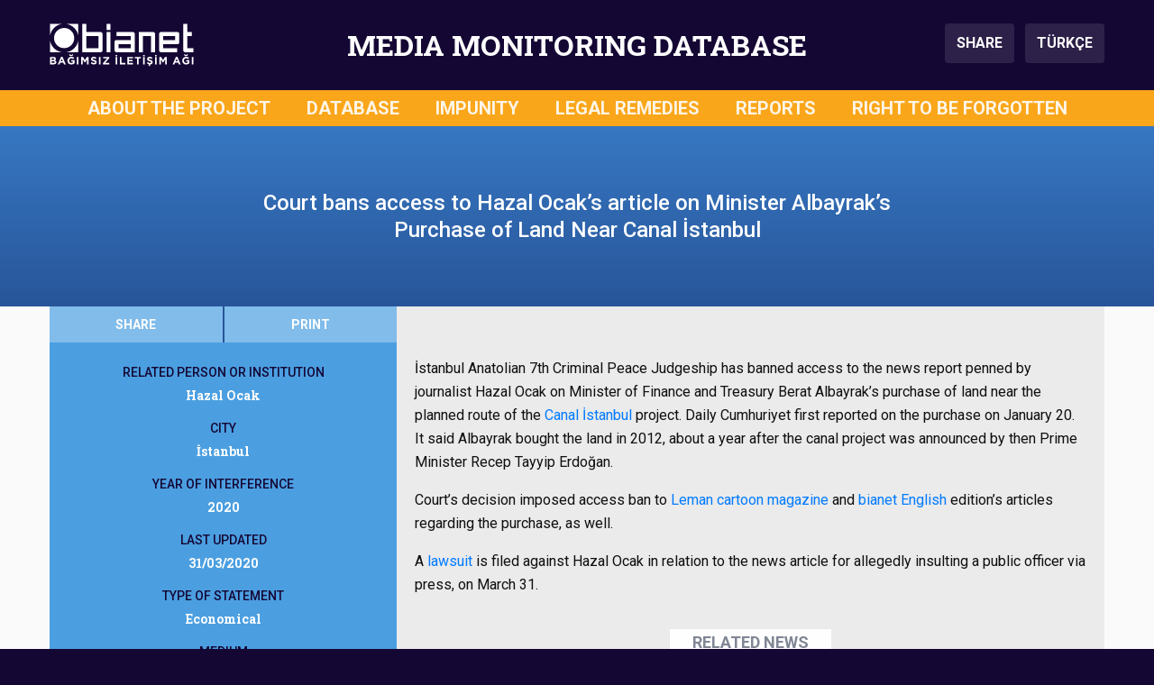

--- FILE ---
content_type: text/html; charset=UTF-8
request_url: https://mediamonitoringdatabase.org/court-blocks-access-ban-to-reports-on-minister-albayraks-purchase-of-land-near-canal-istanbul/
body_size: 8347
content:
       

<!DOCTYPE html>
<html lang="en-US" prefix="og: https://ogp.me/ns#">

<head>
    <meta charset="UTF-8">
    <meta name="viewport" content="width=device-width, initial-scale=1">
    
<!-- Search Engine Optimization by Rank Math - https://rankmath.com/ -->
<title>Court bans access to Hazal Ocak&#039;s article on Minister Albayrak&#039;s Purchase of Land Near Canal İstanbul - Media Monitoring Database</title>
<meta name="robots" content="follow, index, max-snippet:-1, max-video-preview:-1, max-image-preview:large"/>
<link rel="canonical" href="https://mediamonitoringdatabase.org/court-blocks-access-ban-to-reports-on-minister-albayraks-purchase-of-land-near-canal-istanbul/" />
<meta property="og:locale" content="en_US" />
<meta property="og:type" content="article" />
<meta property="og:title" content="Court bans access to Hazal Ocak&#039;s article on Minister Albayrak&#039;s Purchase of Land Near Canal İstanbul - Media Monitoring Database" />
<meta property="og:url" content="https://mediamonitoringdatabase.org/court-blocks-access-ban-to-reports-on-minister-albayraks-purchase-of-land-near-canal-istanbul/" />
<meta property="og:site_name" content="Media Monitoring Database" />
<meta property="article:tag" content="Hazal Ocak" />
<meta property="article:section" content="Uncategorized" />
<meta property="og:updated_time" content="2020-05-14T08:41:07+00:00" />
<meta property="article:published_time" content="2020-05-13T05:59:04+00:00" />
<meta property="article:modified_time" content="2020-05-14T08:41:07+00:00" />
<meta name="twitter:card" content="summary_large_image" />
<meta name="twitter:title" content="Court bans access to Hazal Ocak&#039;s article on Minister Albayrak&#039;s Purchase of Land Near Canal İstanbul - Media Monitoring Database" />
<meta name="twitter:label1" content="Written by" />
<meta name="twitter:data1" content="MGV Editör" />
<meta name="twitter:label2" content="Time to read" />
<meta name="twitter:data2" content="Less than a minute" />
<script type="application/ld+json" class="rank-math-schema">{"@context":"https://schema.org","@graph":[{"@type":"Organization","@id":"https://mediamonitoringdatabase.org/#organization","name":"IPS iletisim vakfi - Bianet","logo":{"@type":"ImageObject","@id":"https://mediamonitoringdatabase.org/#logo","url":"http://mediamonitoringdatabase.org/wp-content/uploads/2019/07/medyagozlemveritabani.png","contentUrl":"http://mediamonitoringdatabase.org/wp-content/uploads/2019/07/medyagozlemveritabani.png","caption":"Media Monitoring Database","inLanguage":"en-US","width":"260","height":"260"}},{"@type":"WebSite","@id":"https://mediamonitoringdatabase.org/#website","url":"https://mediamonitoringdatabase.org","name":"Media Monitoring Database","publisher":{"@id":"https://mediamonitoringdatabase.org/#organization"},"inLanguage":"en-US"},{"@type":"WebPage","@id":"https://mediamonitoringdatabase.org/court-blocks-access-ban-to-reports-on-minister-albayraks-purchase-of-land-near-canal-istanbul/#webpage","url":"https://mediamonitoringdatabase.org/court-blocks-access-ban-to-reports-on-minister-albayraks-purchase-of-land-near-canal-istanbul/","name":"Court bans access to Hazal Ocak&#039;s article on Minister Albayrak&#039;s Purchase of Land Near Canal \u0130stanbul - Media Monitoring Database","datePublished":"2020-05-13T05:59:04+00:00","dateModified":"2020-05-14T08:41:07+00:00","isPartOf":{"@id":"https://mediamonitoringdatabase.org/#website"},"inLanguage":"en-US"},{"@type":"Person","@id":"https://mediamonitoringdatabase.org/court-blocks-access-ban-to-reports-on-minister-albayraks-purchase-of-land-near-canal-istanbul/#author","name":"MGV Edit\u00f6r","image":{"@type":"ImageObject","@id":"https://secure.gravatar.com/avatar/045a94e32f01b45fe005beff123bd9216b312b7ec1729027bd40c7676416ad96?s=96&amp;d=mm&amp;r=g","url":"https://secure.gravatar.com/avatar/045a94e32f01b45fe005beff123bd9216b312b7ec1729027bd40c7676416ad96?s=96&amp;d=mm&amp;r=g","caption":"MGV Edit\u00f6r","inLanguage":"en-US"},"worksFor":{"@id":"https://mediamonitoringdatabase.org/#organization"}},{"@type":"Article","headline":"Court bans access to Hazal Ocak&#039;s article on Minister Albayrak&#039;s Purchase of Land Near Canal","datePublished":"2020-05-13T05:59:04+00:00","dateModified":"2020-05-14T08:41:07+00:00","author":{"@id":"https://mediamonitoringdatabase.org/court-blocks-access-ban-to-reports-on-minister-albayraks-purchase-of-land-near-canal-istanbul/#author","name":"MGV Edit\u00f6r"},"publisher":{"@id":"https://mediamonitoringdatabase.org/#organization"},"name":"Court bans access to Hazal Ocak&#039;s article on Minister Albayrak&#039;s Purchase of Land Near Canal","@id":"https://mediamonitoringdatabase.org/court-blocks-access-ban-to-reports-on-minister-albayraks-purchase-of-land-near-canal-istanbul/#richSnippet","isPartOf":{"@id":"https://mediamonitoringdatabase.org/court-blocks-access-ban-to-reports-on-minister-albayraks-purchase-of-land-near-canal-istanbul/#webpage"},"inLanguage":"en-US","mainEntityOfPage":{"@id":"https://mediamonitoringdatabase.org/court-blocks-access-ban-to-reports-on-minister-albayraks-purchase-of-land-near-canal-istanbul/#webpage"}}]}</script>
<!-- /Rank Math WordPress SEO plugin -->

<link rel='dns-prefetch' href='//cdnjs.cloudflare.com' />
<link rel='dns-prefetch' href='//stackpath.bootstrapcdn.com' />
<link rel='dns-prefetch' href='//fonts.googleapis.com' />
<link rel="alternate" type="application/rss+xml" title="Media Monitoring Database &raquo; Feed" href="https://mediamonitoringdatabase.org/feed/" />
<link rel="alternate" type="application/rss+xml" title="Media Monitoring Database &raquo; Comments Feed" href="https://mediamonitoringdatabase.org/comments/feed/" />
<link rel="alternate" title="oEmbed (JSON)" type="application/json+oembed" href="https://mediamonitoringdatabase.org/wp-json/oembed/1.0/embed?url=https%3A%2F%2Fmediamonitoringdatabase.org%2Fcourt-blocks-access-ban-to-reports-on-minister-albayraks-purchase-of-land-near-canal-istanbul%2F" />
<link rel="alternate" title="oEmbed (XML)" type="text/xml+oembed" href="https://mediamonitoringdatabase.org/wp-json/oembed/1.0/embed?url=https%3A%2F%2Fmediamonitoringdatabase.org%2Fcourt-blocks-access-ban-to-reports-on-minister-albayraks-purchase-of-land-near-canal-istanbul%2F&#038;format=xml" />
<style id='wp-img-auto-sizes-contain-inline-css' type='text/css'>
img:is([sizes=auto i],[sizes^="auto," i]){contain-intrinsic-size:3000px 1500px}
/*# sourceURL=wp-img-auto-sizes-contain-inline-css */
</style>

<link rel='stylesheet' id='wp-block-library-css' href='https://mediamonitoringdatabase.org/wp-includes/css/dist/block-library/style.min.css?ver=6.9' type='text/css' media='all' />
<style id='global-styles-inline-css' type='text/css'>
:root{--wp--preset--aspect-ratio--square: 1;--wp--preset--aspect-ratio--4-3: 4/3;--wp--preset--aspect-ratio--3-4: 3/4;--wp--preset--aspect-ratio--3-2: 3/2;--wp--preset--aspect-ratio--2-3: 2/3;--wp--preset--aspect-ratio--16-9: 16/9;--wp--preset--aspect-ratio--9-16: 9/16;--wp--preset--color--black: #000000;--wp--preset--color--cyan-bluish-gray: #abb8c3;--wp--preset--color--white: #ffffff;--wp--preset--color--pale-pink: #f78da7;--wp--preset--color--vivid-red: #cf2e2e;--wp--preset--color--luminous-vivid-orange: #ff6900;--wp--preset--color--luminous-vivid-amber: #fcb900;--wp--preset--color--light-green-cyan: #7bdcb5;--wp--preset--color--vivid-green-cyan: #00d084;--wp--preset--color--pale-cyan-blue: #8ed1fc;--wp--preset--color--vivid-cyan-blue: #0693e3;--wp--preset--color--vivid-purple: #9b51e0;--wp--preset--gradient--vivid-cyan-blue-to-vivid-purple: linear-gradient(135deg,rgb(6,147,227) 0%,rgb(155,81,224) 100%);--wp--preset--gradient--light-green-cyan-to-vivid-green-cyan: linear-gradient(135deg,rgb(122,220,180) 0%,rgb(0,208,130) 100%);--wp--preset--gradient--luminous-vivid-amber-to-luminous-vivid-orange: linear-gradient(135deg,rgb(252,185,0) 0%,rgb(255,105,0) 100%);--wp--preset--gradient--luminous-vivid-orange-to-vivid-red: linear-gradient(135deg,rgb(255,105,0) 0%,rgb(207,46,46) 100%);--wp--preset--gradient--very-light-gray-to-cyan-bluish-gray: linear-gradient(135deg,rgb(238,238,238) 0%,rgb(169,184,195) 100%);--wp--preset--gradient--cool-to-warm-spectrum: linear-gradient(135deg,rgb(74,234,220) 0%,rgb(151,120,209) 20%,rgb(207,42,186) 40%,rgb(238,44,130) 60%,rgb(251,105,98) 80%,rgb(254,248,76) 100%);--wp--preset--gradient--blush-light-purple: linear-gradient(135deg,rgb(255,206,236) 0%,rgb(152,150,240) 100%);--wp--preset--gradient--blush-bordeaux: linear-gradient(135deg,rgb(254,205,165) 0%,rgb(254,45,45) 50%,rgb(107,0,62) 100%);--wp--preset--gradient--luminous-dusk: linear-gradient(135deg,rgb(255,203,112) 0%,rgb(199,81,192) 50%,rgb(65,88,208) 100%);--wp--preset--gradient--pale-ocean: linear-gradient(135deg,rgb(255,245,203) 0%,rgb(182,227,212) 50%,rgb(51,167,181) 100%);--wp--preset--gradient--electric-grass: linear-gradient(135deg,rgb(202,248,128) 0%,rgb(113,206,126) 100%);--wp--preset--gradient--midnight: linear-gradient(135deg,rgb(2,3,129) 0%,rgb(40,116,252) 100%);--wp--preset--font-size--small: 13px;--wp--preset--font-size--medium: 20px;--wp--preset--font-size--large: 36px;--wp--preset--font-size--x-large: 42px;--wp--preset--spacing--20: 0.44rem;--wp--preset--spacing--30: 0.67rem;--wp--preset--spacing--40: 1rem;--wp--preset--spacing--50: 1.5rem;--wp--preset--spacing--60: 2.25rem;--wp--preset--spacing--70: 3.38rem;--wp--preset--spacing--80: 5.06rem;--wp--preset--shadow--natural: 6px 6px 9px rgba(0, 0, 0, 0.2);--wp--preset--shadow--deep: 12px 12px 50px rgba(0, 0, 0, 0.4);--wp--preset--shadow--sharp: 6px 6px 0px rgba(0, 0, 0, 0.2);--wp--preset--shadow--outlined: 6px 6px 0px -3px rgb(255, 255, 255), 6px 6px rgb(0, 0, 0);--wp--preset--shadow--crisp: 6px 6px 0px rgb(0, 0, 0);}:where(.is-layout-flex){gap: 0.5em;}:where(.is-layout-grid){gap: 0.5em;}body .is-layout-flex{display: flex;}.is-layout-flex{flex-wrap: wrap;align-items: center;}.is-layout-flex > :is(*, div){margin: 0;}body .is-layout-grid{display: grid;}.is-layout-grid > :is(*, div){margin: 0;}:where(.wp-block-columns.is-layout-flex){gap: 2em;}:where(.wp-block-columns.is-layout-grid){gap: 2em;}:where(.wp-block-post-template.is-layout-flex){gap: 1.25em;}:where(.wp-block-post-template.is-layout-grid){gap: 1.25em;}.has-black-color{color: var(--wp--preset--color--black) !important;}.has-cyan-bluish-gray-color{color: var(--wp--preset--color--cyan-bluish-gray) !important;}.has-white-color{color: var(--wp--preset--color--white) !important;}.has-pale-pink-color{color: var(--wp--preset--color--pale-pink) !important;}.has-vivid-red-color{color: var(--wp--preset--color--vivid-red) !important;}.has-luminous-vivid-orange-color{color: var(--wp--preset--color--luminous-vivid-orange) !important;}.has-luminous-vivid-amber-color{color: var(--wp--preset--color--luminous-vivid-amber) !important;}.has-light-green-cyan-color{color: var(--wp--preset--color--light-green-cyan) !important;}.has-vivid-green-cyan-color{color: var(--wp--preset--color--vivid-green-cyan) !important;}.has-pale-cyan-blue-color{color: var(--wp--preset--color--pale-cyan-blue) !important;}.has-vivid-cyan-blue-color{color: var(--wp--preset--color--vivid-cyan-blue) !important;}.has-vivid-purple-color{color: var(--wp--preset--color--vivid-purple) !important;}.has-black-background-color{background-color: var(--wp--preset--color--black) !important;}.has-cyan-bluish-gray-background-color{background-color: var(--wp--preset--color--cyan-bluish-gray) !important;}.has-white-background-color{background-color: var(--wp--preset--color--white) !important;}.has-pale-pink-background-color{background-color: var(--wp--preset--color--pale-pink) !important;}.has-vivid-red-background-color{background-color: var(--wp--preset--color--vivid-red) !important;}.has-luminous-vivid-orange-background-color{background-color: var(--wp--preset--color--luminous-vivid-orange) !important;}.has-luminous-vivid-amber-background-color{background-color: var(--wp--preset--color--luminous-vivid-amber) !important;}.has-light-green-cyan-background-color{background-color: var(--wp--preset--color--light-green-cyan) !important;}.has-vivid-green-cyan-background-color{background-color: var(--wp--preset--color--vivid-green-cyan) !important;}.has-pale-cyan-blue-background-color{background-color: var(--wp--preset--color--pale-cyan-blue) !important;}.has-vivid-cyan-blue-background-color{background-color: var(--wp--preset--color--vivid-cyan-blue) !important;}.has-vivid-purple-background-color{background-color: var(--wp--preset--color--vivid-purple) !important;}.has-black-border-color{border-color: var(--wp--preset--color--black) !important;}.has-cyan-bluish-gray-border-color{border-color: var(--wp--preset--color--cyan-bluish-gray) !important;}.has-white-border-color{border-color: var(--wp--preset--color--white) !important;}.has-pale-pink-border-color{border-color: var(--wp--preset--color--pale-pink) !important;}.has-vivid-red-border-color{border-color: var(--wp--preset--color--vivid-red) !important;}.has-luminous-vivid-orange-border-color{border-color: var(--wp--preset--color--luminous-vivid-orange) !important;}.has-luminous-vivid-amber-border-color{border-color: var(--wp--preset--color--luminous-vivid-amber) !important;}.has-light-green-cyan-border-color{border-color: var(--wp--preset--color--light-green-cyan) !important;}.has-vivid-green-cyan-border-color{border-color: var(--wp--preset--color--vivid-green-cyan) !important;}.has-pale-cyan-blue-border-color{border-color: var(--wp--preset--color--pale-cyan-blue) !important;}.has-vivid-cyan-blue-border-color{border-color: var(--wp--preset--color--vivid-cyan-blue) !important;}.has-vivid-purple-border-color{border-color: var(--wp--preset--color--vivid-purple) !important;}.has-vivid-cyan-blue-to-vivid-purple-gradient-background{background: var(--wp--preset--gradient--vivid-cyan-blue-to-vivid-purple) !important;}.has-light-green-cyan-to-vivid-green-cyan-gradient-background{background: var(--wp--preset--gradient--light-green-cyan-to-vivid-green-cyan) !important;}.has-luminous-vivid-amber-to-luminous-vivid-orange-gradient-background{background: var(--wp--preset--gradient--luminous-vivid-amber-to-luminous-vivid-orange) !important;}.has-luminous-vivid-orange-to-vivid-red-gradient-background{background: var(--wp--preset--gradient--luminous-vivid-orange-to-vivid-red) !important;}.has-very-light-gray-to-cyan-bluish-gray-gradient-background{background: var(--wp--preset--gradient--very-light-gray-to-cyan-bluish-gray) !important;}.has-cool-to-warm-spectrum-gradient-background{background: var(--wp--preset--gradient--cool-to-warm-spectrum) !important;}.has-blush-light-purple-gradient-background{background: var(--wp--preset--gradient--blush-light-purple) !important;}.has-blush-bordeaux-gradient-background{background: var(--wp--preset--gradient--blush-bordeaux) !important;}.has-luminous-dusk-gradient-background{background: var(--wp--preset--gradient--luminous-dusk) !important;}.has-pale-ocean-gradient-background{background: var(--wp--preset--gradient--pale-ocean) !important;}.has-electric-grass-gradient-background{background: var(--wp--preset--gradient--electric-grass) !important;}.has-midnight-gradient-background{background: var(--wp--preset--gradient--midnight) !important;}.has-small-font-size{font-size: var(--wp--preset--font-size--small) !important;}.has-medium-font-size{font-size: var(--wp--preset--font-size--medium) !important;}.has-large-font-size{font-size: var(--wp--preset--font-size--large) !important;}.has-x-large-font-size{font-size: var(--wp--preset--font-size--x-large) !important;}
/*# sourceURL=global-styles-inline-css */
</style>

<style id='classic-theme-styles-inline-css' type='text/css'>
/*! This file is auto-generated */
.wp-block-button__link{color:#fff;background-color:#32373c;border-radius:9999px;box-shadow:none;text-decoration:none;padding:calc(.667em + 2px) calc(1.333em + 2px);font-size:1.125em}.wp-block-file__button{background:#32373c;color:#fff;text-decoration:none}
/*# sourceURL=/wp-includes/css/classic-themes.min.css */
</style>
<link rel='stylesheet' id='main-style-css' href='https://mediamonitoringdatabase.org/wp-content/themes/medyagozlem/assets/css/main.css?ver=1726265477' type='text/css' media='all' />
<link rel='stylesheet' id='wpb-google-fonts-css' href='https://fonts.googleapis.com/css?family=Roboto+Slab%3A700%7CRoboto%3A400%2C400i%2C500%2C500i%2C700%2C700i&#038;subset=latin-ext&#038;ver=6.9' type='text/css' media='all' />
<script type="text/javascript" src="https://mediamonitoringdatabase.org/wp-includes/js/jquery/jquery.min.js?ver=3.7.1" id="jquery-core-js"></script>
<script type="text/javascript" src="https://mediamonitoringdatabase.org/wp-includes/js/jquery/jquery-migrate.min.js?ver=3.4.1" id="jquery-migrate-js"></script>
<link rel="https://api.w.org/" href="https://mediamonitoringdatabase.org/wp-json/" /><link rel="alternate" title="JSON" type="application/json" href="https://mediamonitoringdatabase.org/wp-json/wp/v2/posts/9027" /><link rel="EditURI" type="application/rsd+xml" title="RSD" href="https://mediamonitoringdatabase.org/xmlrpc.php?rsd" />
<meta name="generator" content="WordPress 6.9" />
<link rel='shortlink' href='https://mediamonitoringdatabase.org/?p=9027' />
<link rel="icon" href="https://mediamonitoringdatabase.org/wp-content/uploads/2019/07/cropped-medyagozlemveritabani-1-32x32.png" sizes="32x32" />
<link rel="icon" href="https://mediamonitoringdatabase.org/wp-content/uploads/2019/07/cropped-medyagozlemveritabani-1-192x192.png" sizes="192x192" />
<link rel="apple-touch-icon" href="https://mediamonitoringdatabase.org/wp-content/uploads/2019/07/cropped-medyagozlemveritabani-1-180x180.png" />
<meta name="msapplication-TileImage" content="https://mediamonitoringdatabase.org/wp-content/uploads/2019/07/cropped-medyagozlemveritabani-1-270x270.png" />
	<script>
		
	(function($) {
	    $(document).on('facetwp-refresh', function() {
	    	
	    	if(FWP.facets['b'] == ''){ 
	    		FWP.facets['b1'] = '';
	    		FWP.facets['b2'] = '';
	    		FWP.facets['b3'] = '';
	    		FWP.facets['b4'] = '';
	    	};
	    	if(FWP.facets['e'] == ''){ 
	    		FWP.facets['e1'] = '';
	    		FWP.facets['e2'] = '';
	    		FWP.facets['e3'] = '';
	    		FWP.facets['e4'] = '';
	    	};
	    	if(FWP.facets['e2'] == ''){ 
	    		FWP.facets['e2a'] = '';
	    		FWP.facets['e2b'] = '';
	    		FWP.facets['e2c'] = '';
	    		FWP.facets['e2d'] = '';
	    		FWP.facets['e2e'] = '';
	    		FWP.facets['e2f'] = '';
	    	};
	    	if(FWP.facets['e3'] == ''){ 
	    		FWP.facets['e3a'] = '';
	    		FWP.facets['e3b'] = '';
	    		FWP.facets['e3c'] = '';
	    		FWP.facets['e3d'] = '';
	    		FWP.facets['e3e'] = '';
	    	};
			if(FWP.facets['f'] == ''){ 
	    		FWP.facets['f1'] = '';
	    		FWP.facets['f2'] = '';
	    	};
	    	
			if(FWP.facets['mobile_b'] == ''){ 
	    		FWP.facets['mobile_b1'] = '';
	    		FWP.facets['mobile_b2'] = '';
	    		FWP.facets['mobile_b3'] = '';
	    		FWP.facets['mobile_b4'] = '';
	    	};
	    	if(FWP.facets['mobile_e'] == ''){ 
	    		FWP.facets['mobile_e1'] = '';
	    		FWP.facets['mobile_e2'] = '';
	    		FWP.facets['mobile_e3'] = '';
	    		FWP.facets['mobile_e4'] = '';
	    	};
	    	if(FWP.facets['mobile_e2'] == ''){ 
	    		FWP.facets['mobile_e2a'] = '';
	    		FWP.facets['mobile_e2b'] = '';
	    		FWP.facets['mobile_e2c'] = '';
	    		FWP.facets['mobile_e2d'] = '';
	    		FWP.facets['mobile_e2e'] = '';
	    		FWP.facets['mobile_e2f'] = '';
	    	};
	    	if(FWP.facets['mobile_e3'] == ''){ 
	    		FWP.facets['mobile_e3a'] = '';
	    		FWP.facets['mobile_e3b'] = '';
	    		FWP.facets['mobile_e3c'] = '';
	    		FWP.facets['mobile_e3d'] = '';
	    		FWP.facets['mobile_e3e'] = '';
	    	};
			if(FWP.facets['mobile_f'] == ''){ 
	    		FWP.facets['mobile_f1'] = '';
	    		FWP.facets['mobile_f2'] = '';
	    	};
	
	    	FWP.fetchData()
	     });
	})(jQuery);

	</script>
</head>

<body class="wp-singular post-template-default single single-post postid-9027 single-format-standard wp-theme-medyagozlem">
    <!-- Header starts -->
    <header>
        <!--  Header Branding starts -->
        <section id="header-branding">
            <div class="container">
                <div class="row">
                    <div class="col-3" id="logo">
                        <img src="https://mediamonitoringdatabase.org/wp-content/themes/medyagozlem/assets/img/header-logo-bianet.svg" alt="Bianet Logo">
                    </div>
                    <div class="col-9 col-xl-6" id="siteTitle">MEDIA MONITORING DATABASE</div>
                    <div class="col-3" id="buttons">
                        <button class="btn btn-header" type="button" data-toggle="modal" data-target="#shareModal" aria-controls="shareModal" aria-label="Share this page">
                            SHARE
                        </button>
                        <a class="btn btn-header ml-2" href="https://medyagozlemveritabani.org" aria-label="Switch to Turkish Language">
                            TÜRKÇE
                        </a>
                    </div>
                    <div class="col-3" id="menu_hamburger">
                        <button class="hamburger hamburger--spin" type="button" data-toggle="modal" data-target="#fullScreenMenu" aria-controls="fullScreenMenu" aria-expanded="false" aria-label="Toggle navigation menu">
                            <span class="hamburger-label">MENU</span>
                            <span class="hamburger-box">
                                <span class="hamburger-inner"></span>
                            </span>
                        </button>
                    </div>
                </div>
            </div>
        </section>
        <!--/ Header Branding ends -->
        
        <!--  Navbar starts -->
        <section id="navbar-full">
            <div class="container">
                <div class="row">
                        <div class="col-12"><ul id=" " class=" "><li id="menu-item-25" class="menu-item menu-item-type-post_type menu-item-object-page menu-item-25"><a href="https://mediamonitoringdatabase.org/about-the-project/">ABOUT THE PROJECT</a></li>
<li id="menu-item-155" class="menu-item menu-item-type-custom menu-item-object-custom menu-item-home menu-item-155"><a href="https://mediamonitoringdatabase.org/">DATABASE</a></li>
<li id="menu-item-17837" class="menu-item menu-item-type-post_type_archive menu-item-object-impunity menu-item-17837"><a href="https://mediamonitoringdatabase.org/impunity/">IMPUNITY</a></li>
<li id="menu-item-17838" class="menu-item menu-item-type-post_type_archive menu-item-object-legalremedies menu-item-17838"><a href="https://mediamonitoringdatabase.org/legalremedies/">LEGAL REMEDIES</a></li>
<li id="menu-item-3613" class="menu-item menu-item-type-post_type menu-item-object-page menu-item-3613"><a href="https://mediamonitoringdatabase.org/reports/">REPORTS</a></li>
<li id="menu-item-24" class="menu-item menu-item-type-post_type menu-item-object-page menu-item-24"><a href="https://mediamonitoringdatabase.org/right-to-be-forgotten/">RIGHT TO BE FORGOTTEN</a></li>
</ul></div>                </div>
            </div>
        </section>
        <!--/ Navbar ends -->
        
        <!--  MODAL - FullScreenMenu ------->
        <div class="modal" id="fullScreenMenu" tabindex="-1" role="dialog">
            <div class="modal-dialog" role="document">
                <div class="modal-content">
                    <div class="modal-body">
                        <div class="navigation-items">
                            <ul id=" " class="menu-items"><li class="menu-item menu-item-type-post_type menu-item-object-page menu-item-25"><a href="https://mediamonitoringdatabase.org/about-the-project/">ABOUT THE PROJECT</a></li>
<li class="menu-item menu-item-type-custom menu-item-object-custom menu-item-home menu-item-155"><a href="https://mediamonitoringdatabase.org/">DATABASE</a></li>
<li class="menu-item menu-item-type-post_type_archive menu-item-object-impunity menu-item-17837"><a href="https://mediamonitoringdatabase.org/impunity/">IMPUNITY</a></li>
<li class="menu-item menu-item-type-post_type_archive menu-item-object-legalremedies menu-item-17838"><a href="https://mediamonitoringdatabase.org/legalremedies/">LEGAL REMEDIES</a></li>
<li class="menu-item menu-item-type-post_type menu-item-object-page menu-item-3613"><a href="https://mediamonitoringdatabase.org/reports/">REPORTS</a></li>
<li class="menu-item menu-item-type-post_type menu-item-object-page menu-item-24"><a href="https://mediamonitoringdatabase.org/right-to-be-forgotten/">RIGHT TO BE FORGOTTEN</a></li>
</ul>                            <hr>
                            <ul class="lang-items">
                                <li class="lang-item"><a class="active" href="#">ENGLISH</a></li>
                                <li class="lang-item"><a class="" href="https://medyagozlemveritabani.org" target="_self">TÜRKÇE</a></li>
                                <!-- <li class="lang-item"><a class="" href="#">KURDI</a></li> -->
                            </ul>
                        </div>
                    </div>
                    <div class="modal-footer">
                        <img src="https://mediamonitoringdatabase.org/wp-content/themes/medyagozlem/assets/img/header-logo-bianet.svg" alt="Bianet Logo" loading="lazy">
                    </div>
                </div>
            </div>
        </div>
        <!--/ MODAL - FullScreenMenu ends ---->
        
        <!--  MODAL - Share Modal -->
        <div class="modal fade" id="shareModal" tabindex="-1" role="dialog" aria-labelledby="shareModalLabel" aria-hidden="true">
            <div class="modal-dialog modal-dialog-centered" role="document">
                <div class="modal-content">
                    <div class="modal-header">
                        <div class="modal-title">SHARE THIS PAGE</div>
                        <button type="button" class="close" data-dismiss="modal" aria-label="Close">
                            <span aria-hidden="true">&times;</span>
                        </button>
                    </div>
                    <div class="modal-body">
                        <ul>
                            <li><a onclick="shareFacebook();" role="button" class="btn btn-primary facebook">FACEBOOK</a></li>
                            <li><a onclick="shareTwitter();" role="button" class="btn btn-primary twitter"><span>TWITTER</span></a></li>
                            <li><a onclick="shareWhatsApp();" role="button" class="btn btn-primary whatsapp"><span>WHATSAPP</span></a></li>
                            <li><a onclick="shareEmail();" role="button" class="btn btn-primary email"><span>E-MAIL</span></a></li>
                            <li><a onclick="shareCopyLink();" role="button" class="btn btn-primary copylink"><span>COPY THE PAGE ADDRESS</span></a></li>
                        </ul>
                    </div>
                </div>
            </div>
        </div>
        <!--/ MODAL - Share Modal ends ---->
        
        <!--  MODAL - Help Modal -->
        <div class="modal fade" id="helpModal" tabindex="-1" role="dialog" aria-labelledby="helpModalLabel" aria-hidden="true">
            <div class="modal-dialog modal-dialog-centered" role="document">
                <div class="modal-content">
                    <div class="modal-header">
                        <div class="modal-title">ABOUT THE FILTERS</div>
                        <button type="button" class="close" data-dismiss="modal" aria-label="Close">
                            <span aria-hidden="true">&times;</span>
                        </button>
                    </div>
                    <div class="modal-body">
                    	1- Select the filter or filters you want to apply from the menu.<br><br>
						2- You can log into the keyword section to filter by name of person or institution.<br><br>
						3- Once you selected, the results will automatically be displayed on the page.<br><br>
						4- You can undo your selections one by one or you can redo via CLEAR FILTERS option.
                    </div>
                </div>
            </div>
        </div>
        <!--/ MODAL - Help Modal ends ---->
        
    </header>
    <!-- Header ends -->        <!--  Single Intervention Content starts -->
        <div id="content-intervention">
            <section id="title-bar">
                <div class="container">
                    <div class="row">
                        <div class="col-12 col-md-8 offset-md-2">
                            Court bans access to Hazal Ocak&#8217;s article on Minister Albayrak&#8217;s Purchase of Land Near Canal İstanbul                        </div>
                    </div>
                </div>
            </section>
            <section id="filters-and-intervention-content">
                <div class="container">
                    <div class="row">
                        <div class="col-12 col-md-4 pr-md-0">
                            <section id="filters">
                                <div class="utilities">
                                    <div class="container">
                                        <div class="row">
                                            <div class="col-6 p-0">
                                                <button class="btn btn-utilities btn-share" type="button" data-toggle="modal" data-target="#shareModal" aria-controls="shareModal" aria-label="Paylaş">SHARE</button>
                                            </div>
                                            <div class="col-6 p-0">
                                                <button class="btn btn-utilities btn-print" onclick="printPage();">PRINT</button>
                                            </div>
                                            <div class="col-12 d-md-none p-0"><button class="btn btn-utilities btn-details">HIDE DETAILS</button></div>
                                        </div>
                                    </div>
                                </div>
                                <div class="filters-data">
                                                                        <div class="filter-data">
                                        <div class="filter-data-title">RELATED PERSON OR INSTITUTION</div>
                                        <div class="filter-data-content">Hazal Ocak</div>
                                    </div>
                                                                                                            <div class="filter-data">
                                        <div class="filter-data-title">CITY</div>
                                        <div class="filter-data-content">İstanbul</div>
                                    </div>
                                                                                                            <div class="filter-data">
                                        <div class="filter-data-title">YEAR OF INTERFERENCE</div>
                                        <div class="filter-data-content">2020</div>
                                    </div>
                                                                                                            <div class="filter-data">
                                        <div class="filter-data-title">LAST UPDATED</div>
                                        <div class="filter-data-content">31/03/2020</div>
                                    </div>
                                                                                                            <div class="filter-data">
                                        <div class="filter-data-title">TYPE OF STATEMENT</div>
                                        <div class="filter-data-content">Economical</div>
                                    </div>
                                                                                                            <div class="filter-data">
                                        <div class="filter-data-title">MEDIUM</div>
                                        <div class="filter-data-content">Internet</div>
                                                                                <div class="filter-data-content">Internet News Portal</div>                                    </div>
                                                                                                            <div class="filter-data">
                                        <div class="filter-data-title">THE TITLE OF WHOSE RIGHT IS INTERFERED</div>
                                        <div class="filter-data-content">Journalist</div>
                                    </div>
                                                                                                            <div class="filter-data">
                                        <div class="filter-data-title">RIGHTS GUARANTEED UNDER THE RIGHT OF FREEDOM OF EXPRESSION</div>
                                        <div class="filter-data-content">Right to Impart Information and Ideas</div>
                                    </div>
                                                                                                            <div class="filter-data">
                                        <div class="filter-data-title">TYPE OF INTERFERENCE</div>
                                        <div class="filter-data-content">Judicial Interference</div>
                                                                                <div class="filter-data-content">Criminal Peace Judgeships</div>                                                                                                                        <div class="filter-data-content">Decision to block access</div>                                                                                                                                                                                                                                                                                                                                                                                                                                                    </div>
                                                                                                            <div class="filter-data">
                                        <div class="filter-data-title">THE LEGAL GROUNDS FOR INTERFERENCE</div>
                                        <div class="filter-data-content">Law on Regulating Broadcasting (Publication) in the Internet and Fighting Against Crimes Committed by Means of Such Broadcasting</div>
                                                                                                                                                                                                                                                                                                                                
                                    </div>
                                                                    </div>
                            </section>
                        </div>
                        <div class="col-12 col-md-8 pl-md-0">
                            <section id="intervention-content">
                                <!-- Content of the post -->
                                <p>
                                    <p>İstanbul Anatolian 7th Criminal Peace Judgeship has banned access to the news report penned by journalist Hazal Ocak on Minister of Finance and Treasury Berat Albayrak&#8217;s purchase of land near the planned route of the <a href="http://bianet.org/konu/canal-i%CC%87stanbul" target="_blank" rel="noopener">Canal İstanbul</a> project. Daily Cumhuriyet first reported on the purchase on January 20. It said Albayrak bought the land in 2012, about a year after the canal project was announced by then Prime Minister Recep Tayyip Erdoğan.</p>
<p>Court&#8217;s decision imposed access ban to <a href="https://mediamonitoringdatabase.org/access-ban-to-leman-cartoon-magazines-cover/">Leman cartoon magazine</a> and <a href="https://mediamonitoringdatabase.org/access-ban-to-bianet-englishs-article-on-berat-albayraks-land-purchase/">bianet English</a> edition&#8217;s articles regarding the purchase, as well.</p>
<p>A <a href="https://mediamonitoringdatabase.org/lawsuit-against-cumhuriyet-newspaper-correspondent-hazal-ocak-insulting-a-public-official/">lawsuit</a> is filed against Hazal Ocak in relation to the news article for allegedly insulting a public officer via press, on March 31.</p>
                                </p>
                                
                                
                                <!-- Additional Documents - Repeater Field -->
                                                                                                
                                
                                <!-- Related News - Repeater Field -->
                                                                <div class="related-news">
                                    <div class="title">
                                        RELATED NEWS
                                    </div>
                                     
                                            <div class="card news">
                                                <div class="news-inner">
                                                    <div class="news-info">
                                                        <div class="news-title">Court Blocks Access to Reports on Minister Albayrak's Purchase of Land Near Canal İstanbul</div>
                                                        <div class="news-detail">bianet <span>13/02/2020</span></div>
                                                        <div class="forPrintOnly">http://bianet.org/bianet/print/220003-berat-albayrak-in-kanal-istanbul-haberlerine-erisim-engeli</div>

                                                    </div>
                                                    <div class="news-display">
                                                        <a href="http://bianet.org/bianet/print/220003-berat-albayrak-in-kanal-istanbul-haberlerine-erisim-engeli" target="_blank">
                                                            <img src="https://mediamonitoringdatabase.org/wp-content/themes/medyagozlem/assets/img/icon-eye.svg" alt="">
                                                        </a>
                                                    </div>
                                                </div>
                                            </div>
                                                                                                            </div>
                                                            </section>
                        </div>
                    </div>
                </div>
            </section>
        </div>
        <!--/ Single Intervention Content ends -->
    <!-- Footer starts -->
    <footer>
        <section id="logos">
            <div class="container">
                <div class="row">
                    <div class="col-12 logo-wrap-bianet">
                        <img src="https://mediamonitoringdatabase.org/wp-content/themes/medyagozlem/assets/img/footer-logo-1.svg" alt="Bianet Logo" role="presentation">
                    </div>
                    <div class="col-12 col-md-4 logo-wrap-heinrich">
                        <img src="https://mediamonitoringdatabase.org/wp-content/themes/medyagozlem/assets/img/footer-logo-2.svg" alt="Heinrich Böll Foundation Logo" role="presentation">
                    </div>
                    <div class="col-12 col-md-4 logo-wrap-ips">
                        <img src="https://mediamonitoringdatabase.org/wp-content/themes/medyagozlem/assets/img/footer-logo-3.svg" alt="IPS Communication Foundation Logo" role="presentation">
                    </div>
                    <div class="col-12 col-md-4 logo-wrap-isvec">
                        <img src="https://mediamonitoringdatabase.org/wp-content/themes/medyagozlem/assets/img/footer-logo-4.svg" alt="Swedish Sverige Logo" role="presentation">
                    </div>
                    <div class="col-12 mt-3 mt-md-5 logo-wrap-rsf">
                        <img src="https://mediamonitoringdatabase.org/wp-content/themes/medyagozlem/assets/img/footer-logo-5.svg" alt="Reporters Without Borders (RSF) Logo" role="presentation">
                    </div>
                </div>
            </div>
        </section>
        
        <section id="contact">
            <div class="container">
                <div class="row">
                    <div class="col-12">
                        <span class="title">TO REACH US</span>
                    </div>
                    <div class="col-12">
                        <address>
                            BİANET - BAĞIMSIZ İLETİŞİM AĞI<br><br>
                            Faikpaşa Caddesi Faikpaşa Apartmanı No 37 Kat 3 Daire 7-8<br>
                            34425 Beyoğlu İSTANBUL<br><br>
                            Tel: <a href="tel:+902122511503">+90 212 251 15 03</a><br>
                            Gsm: <a href="tel:+905322063669">+90 532 206 36 69</a><br>
                            Mail: <a href="mailto:medyagozlemveritabani@bianet.org">medyagozlemveritabani@bianet.org</a>
                        </address>
                    </div>
                </div>
            </div>
        </section>
        
        <section id="disclaimer">
            <div class="container">
                <div class="row">
                    <div class="col-12"><ul id="menu-main-menu" class="menu"><li class="menu-item menu-item-type-post_type menu-item-object-page menu-item-25"><a href="https://mediamonitoringdatabase.org/about-the-project/">ABOUT THE PROJECT</a></li>
<li class="menu-item menu-item-type-custom menu-item-object-custom menu-item-home menu-item-155"><a href="https://mediamonitoringdatabase.org/">DATABASE</a></li>
<li class="menu-item menu-item-type-post_type_archive menu-item-object-impunity menu-item-17837"><a href="https://mediamonitoringdatabase.org/impunity/">IMPUNITY</a></li>
<li class="menu-item menu-item-type-post_type_archive menu-item-object-legalremedies menu-item-17838"><a href="https://mediamonitoringdatabase.org/legalremedies/">LEGAL REMEDIES</a></li>
<li class="menu-item menu-item-type-post_type menu-item-object-page menu-item-3613"><a href="https://mediamonitoringdatabase.org/reports/">REPORTS</a></li>
<li class="menu-item menu-item-type-post_type menu-item-object-page menu-item-24"><a href="https://mediamonitoringdatabase.org/right-to-be-forgotten/">RIGHT TO BE FORGOTTEN</a></li>
</ul></div>                    <div class="col-12 col-md-10 offset-md-1">
                        <hr>
                    </div>
                    <div class="col-12 col-md-10 offset-md-1">
                        This online database is published within the scope of the project, “Judicial Reporting and Freedom of the Media” supported by the Swedish International Development Cooperation Agency (SIDA) and Heinrich Böll Stiftung Foundation. The content of the library is the sole responsibility of the IPS Communication Foundation and it, in no way, reflects the attitude of Heinrich Böll Stiftung and SIDA.
                    </div>
                </div>
            </div>
        </section>
    </footer>
    <!-- Footer ends -->

    <!-- Global site tag (gtag.js) - Google Analytics -->
    <script async src="https://www.googletagmanager.com/gtag/js?id=UA-127476736-3"></script>
    <script>
    window.dataLayer = window.dataLayer || [];
    function gtag(){dataLayer.push(arguments);}
    gtag('js', new Date());
    gtag('config', 'UA-127476736-3');
    </script>
    <!-- /Google Analytics -->

    <!-- snip -->
    <div id="dom001" style="display: none;">
        COPIED</div>
    <div id="dom002" style="display: none;">
        COPY THE PAGE ADDRESS</div>
    <div id="dom003" style="display: none;">
        SHOW DETAILS</div>
    <div id="dom004" style="display: none;">
        HIDE DETAILS</div>
    <!-- /snip -->

    <script type="speculationrules">
{"prefetch":[{"source":"document","where":{"and":[{"href_matches":"/*"},{"not":{"href_matches":["/wp-*.php","/wp-admin/*","/wp-content/uploads/*","/wp-content/*","/wp-content/plugins/*","/wp-content/themes/medyagozlem/*","/*\\?(.+)"]}},{"not":{"selector_matches":"a[rel~=\"nofollow\"]"}},{"not":{"selector_matches":".no-prefetch, .no-prefetch a"}}]},"eagerness":"conservative"}]}
</script>
<script type="text/javascript" src="https://cdnjs.cloudflare.com/ajax/libs/popper.js/1.14.7/umd/popper.min.js?ver=1.14.7" id="bootstrap-popper-js"></script>
<script type="text/javascript" src="https://stackpath.bootstrapcdn.com/bootstrap/4.3.1/js/bootstrap.min.js?ver=4.3.1" id="bootstrap-js-js"></script>
<script type="text/javascript" src="https://mediamonitoringdatabase.org/wp-includes/js/clipboard.min.js?ver=2.0.11" id="clipboard-js"></script>
<script type="text/javascript" src="https://mediamonitoringdatabase.org/wp-content/themes/medyagozlem/assets/js/main-min.js?ver=1726410761" id="main-script-js"></script>

</body>
<!-- Body ends -->

</html>


<!-- Page cached by LiteSpeed Cache 7.7 on 2026-01-17 11:40:12 -->